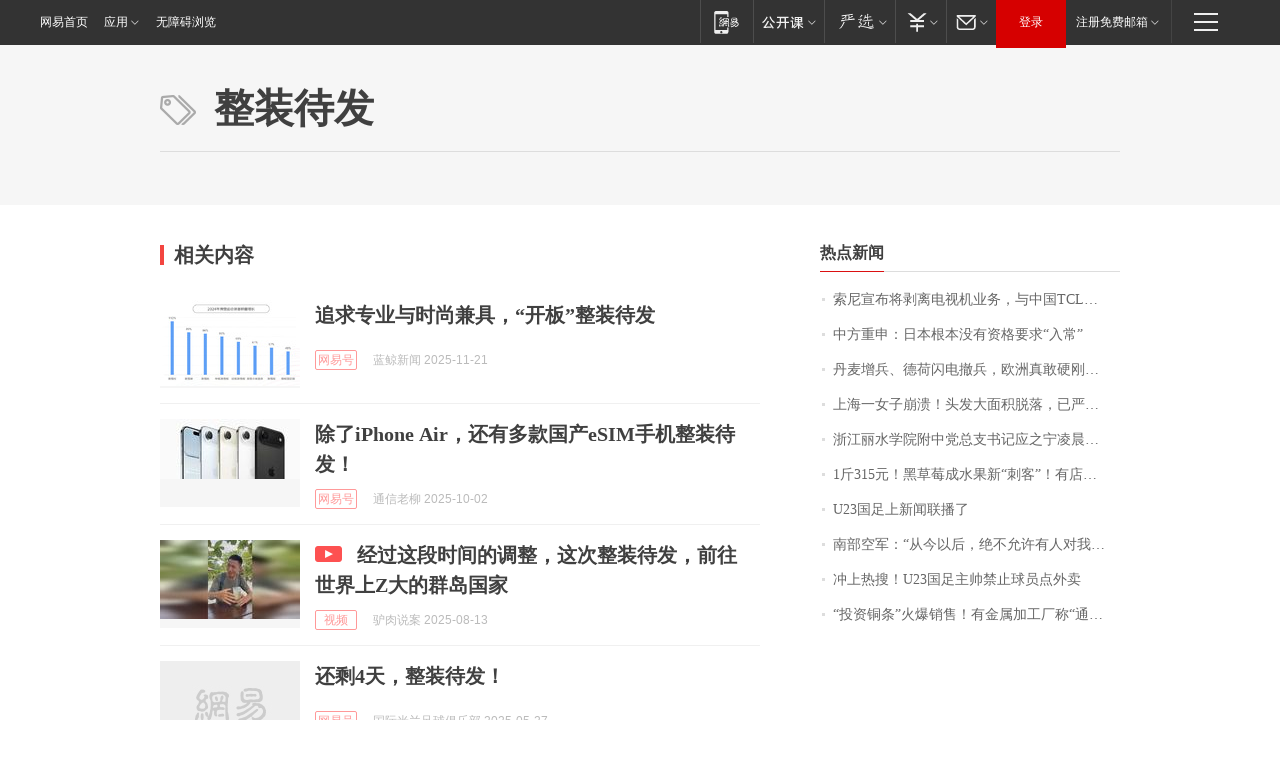

--- FILE ---
content_type: application/x-javascript
request_url: https://news.163.com/special/00015BLB/keywordindex_hot.js?_=1769099654952&callback=callback
body_size: 969
content:
callback({
date: "2026-01-23 00:15:57",
news:[
		        	{
		"title":"\u7D22\u5C3C\u5BA3\u5E03\u5C06\u5265\u79BB\u7535\u89C6\u673A\u4E1A\u52A1\uFF0C\u4E0E\u4E2D\u56FD\u0054\u0043\u004C\u6210\u7ACB\u5408\u8D44\u516C\u53F8\uFF0C\u0054\u0043\u004C\u6301\u80A1\u0035\u0031\u0025",
        "time":"2026.01.23 00:00:00",
		"link":"https://www.163.com/dy/article/KJOETP2I0530JPVV.html",
	}
      	         ,
        	{
		"title":"\u4E2D\u65B9\u91CD\u7533\uFF1A\u65E5\u672C\u6839\u672C\u6CA1\u6709\u8D44\u683C\u8981\u6C42\u201C\u5165\u5E38\u201D",
        "time":"2026.01.23 00:00:00",
		"link":"https://www.163.com/dy/article/KJS1A2GE0514R9L4.html",
	}
      	         ,
        	{
		"title":"\u4E39\u9EA6\u589E\u5175\u3001\u5FB7\u8377\u95EA\u7535\u64A4\u5175\uFF0C\u6B27\u6D32\u771F\u6562\u786C\u521A\u7F8E\u56FD\uFF1F",
        "time":"2026.01.23 00:00:00",
		"link":"https://www.163.com/dy/article/KJNTOH6S053469M5.html",
	}
      	         ,
        	{
		"title":"\u4E0A\u6D77\u4E00\u5973\u5B50\u5D29\u6E83\uFF01\u5934\u53D1\u5927\u9762\u79EF\u8131\u843D\uFF0C\u5DF2\u4E25\u91CD\u6E83\u70C2\uFF0C\u7406\u53D1\u5E08\uFF1A\u522B\u518D\u6298\u817E\u4E86\u2026\u2026",
        "time":"2026.01.23 00:00:00",
		"link":"https://www.163.com/dy/article/KJOD04530514R9OJ.html",
	}
      	         ,
        	{
		"title":"\u6D59\u6C5F\u4E3D\u6C34\u5B66\u9662\u9644\u4E2D\u515A\u603B\u652F\u4E66\u8BB0\u5E94\u4E4B\u5B81\u51CC\u6668\u56E0\u516C\u727A\u7272\uFF0C\u5E74\u4EC5\u0035\u0032\u5C81",
        "time":"2026.01.23 00:00:00",
		"link":"https://www.163.com/dy/article/KJLTKH7E0514R9P4.html",
	}
      	         ,
        	{
		"title":"\u0031\u65A4\u0033\u0031\u0035\u5143\uFF01\u9ED1\u8349\u8393\u6210\u6C34\u679C\u65B0\u201C\u523A\u5BA2\u201D\uFF01\u6709\u5E97\u94FA\u9500\u552E\u8D85\u0033\u0030\u0030\u0030\u5355\uFF0C\u4E1A\u5185\u4EBA\u58EB\uFF1A\u9ED1\u8349\u8393\u7684\u7CD6\u5EA6\u66F4\u9AD8\uFF0C\u57FA\u672C\u90FD\u5728\u0031\u0035\u5EA6\u4EE5\u4E0A",
        "time":"2026.01.23 00:00:00",
		"link":"https://www.163.com/dy/article/KJQ5NTF40550B6IS.html",
	}
      	         ,
        	{
		"title":"\u0055\u0032\u0033\u56FD\u8DB3\u4E0A\u65B0\u95FB\u8054\u64AD\u4E86",
        "time":"2026.01.23 00:00:00",
		"link":"https://www.163.com/dy/article/KJR0HQ250001899O.html",
	}
      	         ,
        	{
		"title":"\u5357\u90E8\u7A7A\u519B\uFF1A\u201C\u4ECE\u4ECA\u4EE5\u540E\uFF0C\u7EDD\u4E0D\u5141\u8BB8\u6709\u4EBA\u5BF9\u6211\u5927\u58F0\u8BF4\u8BDD\u201D",
        "time":"2026.01.23 00:00:00",
		"link":"https://www.163.com/news/article/KJRE4B7I0001899O.html",
	}
      	         ,
        	{
		"title":"\u51B2\u4E0A\u70ED\u641C\uFF01\u0055\u0032\u0033\u56FD\u8DB3\u4E3B\u5E05\u7981\u6B62\u7403\u5458\u70B9\u5916\u5356",
        "time":"2026.01.23 00:00:00",
		"link":"https://www.163.com/dy/article/KJSKDEO30514R9OJ.html",
	}
      	         ,
        	{
		"title":"\u201C\u6295\u8D44\u94DC\u6761\u201D\u706B\u7206\u9500\u552E\uFF01\u6709\u91D1\u5C5E\u52A0\u5DE5\u5382\u79F0\u201C\u901A\u5BB5\u52A0\u5DE5\uFF0C\u4E00\u665A\u51FA\u8D27\u51E0\u5428\u201D\uFF0C\u4E13\u5BB6\u76F4\u8A00\u5A31\u4E50\u610F\u4E49\u66F4\u5927",
        "time":"2026.01.23 00:00:00",
		"link":"https://www.163.com/dy/article/KJRA4GNG0512B07B.html",
	}
      ],
photos: [
		]
})